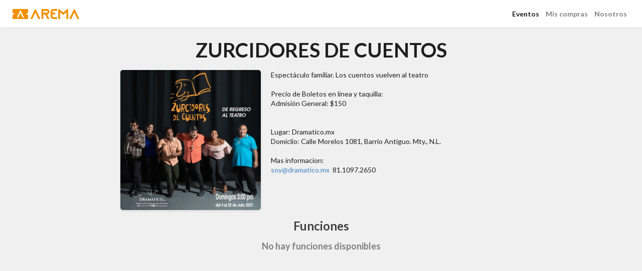

--- FILE ---
content_type: text/html; charset=utf-8
request_url: https://arema.mx/evento/7037
body_size: 3820
content:
<html>
	<head>
		<title>ZURCIDORES DE CUENTOS - AREMA Ticket</title>
		<meta charset="UTF-8">
<link rel="shortcut icon" href="https://cdn.arema.dev/assets/favicon.png" sizes="16x16" type="image/x-icon">
<script src="https://cdnjs.cloudflare.com/ajax/libs/jquery/3.2.1/jquery.min.js"></script>
<script src="https://cdn.arema.dev/live/js/jquery.tmpl.min.js"></script>
<script src="https://cdnjs.cloudflare.com/ajax/libs/noty/3.1.4/noty.min.js"></script>
<script src="https://cdn.arema.dev/live/js/arema.js"></script>
<script src="https://cdnjs.cloudflare.com/ajax/libs/fomantic-ui/2.8.5/semantic.min.js"></script>
<link rel="stylesheet" href="https://cdnjs.cloudflare.com/ajax/libs/fomantic-ui/2.8.5/semantic.min.css" />
<link rel="stylesheet" href="https://cdnjs.cloudflare.com/ajax/libs/noty/3.1.4/noty.min.css" />
<link rel="stylesheet" href="https://cdn.arema.dev/live/css/header_checkout.css">
<link rel="stylesheet" href="https://cdn.arema.dev/live/css/header.css">
<link rel="stylesheet" href="https://cdn.arema.dev/live/css/arema.css">
<meta name="viewport" content="width=device-width, initial-scale=1, maximum-scale=1, user-scalable=no">
<script>
	function isIE() {
		ua = navigator.userAgent;
		var is_ie = ua.indexOf("MSIE ") > -1 || ua.indexOf("Trident/") > -1;
		return is_ie; 
	}
</script>
<!-- Google tag (gtag.js) -->
<script async src="https://www.googletagmanager.com/gtag/js?id=G-WE2EFN3RLD"></script>
<script>
  window.dataLayer = window.dataLayer || [];
  function gtag(){dataLayer.push(arguments);}
  gtag('js', new Date());
  gtag('config', 'G-WE2EFN3RLD', { debug_mode: '0'==1 });
</script>

<!-- Facebook Pixel Code -->
<script>
	!function(f,b,e,v,n,t,s)
	{if(f.fbq)return;n=f.fbq=function(){n.callMethod?
	n.callMethod.apply(n,arguments):n.queue.push(arguments)};
	if(!f._fbq)f._fbq=n;n.push=n;n.loaded=!0;n.version='2.0';
	n.queue=[];t=b.createElement(e);t.async=!0;
	t.src=v;s=b.getElementsByTagName(e)[0];
	s.parentNode.insertBefore(t,s)}(window, document,'script',
	'https://connect.facebook.net/en_US/fbevents.js');
	fbq('init', '1606355956359941');
	fbq('track', 'PageView');
</script>
<noscript><img height="1" width="1" style="display:none"
src="https://www.facebook.com/tr?id=1606355956359941&ev=PageView&noscript=1"
/></noscript>
<script>
	!function (w, d, t) {
	  w.TiktokAnalyticsObject=t;var ttq=w[t]=w[t]||[];ttq.methods=["page","track","identify","instances","debug","on","off","once","ready","alias","group","enableCookie","disableCookie"],ttq.setAndDefer=function(t,e){t[e]=function(){t.push([e].concat(Array.prototype.slice.call(arguments,0)))}};for(var i=0;i<ttq.methods.length;i++)ttq.setAndDefer(ttq,ttq.methods[i]);ttq.instance=function(t){for(var e=ttq._i[t]||[],n=0;n<ttq.methods.length;n++)ttq.setAndDefer(e,ttq.methods[n]);return e},ttq.load=function(e,n){var i="https://analytics.tiktok.com/i18n/pixel/events.js";ttq._i=ttq._i||{},ttq._i[e]=[],ttq._i[e]._u=i,ttq._t=ttq._t||{},ttq._t[e]=+new Date,ttq._o=ttq._o||{},ttq._o[e]=n||{};var o=document.createElement("script");o.type="text/javascript",o.async=!0,o.src=i+"?sdkid="+e+"&lib="+t;var a=document.getElementsByTagName("script")[0];a.parentNode.insertBefore(o,a)};
	}(window, document, 'ttq');
</script>
<!-- End Facebook Pixel Code -->
		
		
		
		<link rel="stylesheet" href="https://cdn.arema.dev/live/css/evento.css">
		<meta property="og:url" 				content="https://arema.mx/evento/7037" />
		<meta property="og:type" 				content="website" />
		<meta property="og:title" 				content="ZURCIDORES DE CUENTOS - AREMA Ticket" />
		
		<meta property="og:description" 		content="Compra boletos para ZURCIDORES DE CUENTOS en AREMA Ticket.  Espectáculo
familiar. Los cuentos vuelven al teatro     Precio de Boletos en..." />
		<meta property="description"   		content="Compra boletos para ZURCIDORES DE CUENTOS en AREMA Ticket.  Espectáculo
familiar. Los cuentos vuelven al teatro     Precio de Boletos en..." />
		<meta property="og:image"				content="https://cdn.arema.dev/live/eventos/7037.jpg" />
		<script>
			$('#mapBtn').hide();
			function mapStatus(status){
				if(status) $('#mapBtn').show();
				else $('#mapBtn').hide();
			}
		</script>
	</head>
	<body>
		
		<div class="main-menu" id="mainMenu">
	<div class="left" style="flex-grow: 100;">
		<a href="https://arema.mx" class="logo">
			<img src="https://cdn.arema.dev/assets/logo/Logo_Small.png" class="logo-small">
			<img src="https://cdn.arema.dev/assets/logo/LogoH_Large.png" class="logo-large">
		</a>
	</div>
	
	<div class="right">
		<a href="https://arema.mx" class="item" style="color: #1d1d1d;">Eventos</a>
		<a href="https://arema.mx/miscompras" class="item">Mis compras</a>
		<!-- <a href="/pdv" class="item">Puntos de venta</a> -->
		<a href="https://arema.mx/nosotros" class="item">Nosotros</a>
	</div>
	<div class="hamburger">
		<i class="bars icon"></i>
	</div>
</div>

<div class="ar dropper">
	<a class="item" href="https://arema.mx">Inicio</a>
	<a class="item" href="https://arema.mx/miscompras">Mis compras</a>
	<!-- <a class="item" href="/pdv">Puntos de venta</a> -->
	<a class="item" href="https://arema.mx/nosotros">Nosotros</a>
	<div class="social">
		<a href="https://www.facebook.com/aremamx" class="item">
			<i class="facebook icon"></i>
		</a>
		<a href="https://twitter.com/aremamx" class="item">
			<i class="twitter icon"></i>
		</a>
		<a href="https://www.instagram.com/aremamx" class="item">
			<i class="instagram icon"></i>
		</a>
		<a href="https://www.youtube.com/channel/UCF5zoK-7CLVZvlKLtLEll2Q" class="item">
			<i class="youtube play icon"></i>
		</a>
	</div>
	<div class="terms">
		<a href="/privacidad" target="_blank">Aviso de privacidad</a>
	</div>
</div>



<div id="iealert" style="display: none; max-width: 500px; margin: auto; margin-top: 70px;">
	<div class="ui warning message" style="margin-bottom: -60px; color: #6b4100;">
		<div class="header">Navegador no compatible</div>
		Recomendamos usar Mozilla Firefox o Google Chrome
	</div>
</div>

<script>
	$('.ar.dropper').slideUp(0);
	$('.hamburger').click(function(){
		$('.ar.dropper').slideToggle();
	})
	if(isIE()){
		$('#iealert').show();
	}
</script>

<!-- Google Tag Manager (noscript) -->
<noscript><iframe src="https://www.googletagmanager.com/ns.html?id=GTM-TSM7D78"
height="0" width="0" style="display:none;visibility:hidden"></iframe></noscript>
<!-- End Google Tag Manager (noscript) -->
		<div class="body">
			
				<h1 class="ar eventname">
					ZURCIDORES DE CUENTOS
				</h1>
			
			<div class="event-header">
				<div class="poster">
					<img src="https://cdn.arema.dev/live/eventos/7037.jpg?t=1768806079" onerror="this.src='https://cdn.arema.dev/assets/evento.png'" onclick="showPoster()">
					<div class="ui left labeled icon fluid orange button" style="margin-top: 10px;" onclick="showMap()" id="mapBtn">
						<i class="map icon"></i>
						Ver mapa
					</div>
				</div>
				<div class="info">
					<div class="description">
						<p>Espectáculo
familiar. Los cuentos vuelven al teatro</p><p><br /></p><p>Precio de Boletos en línea y taquilla:</p><p>Admisión General: $150</p><p><br /></p><br /><p>Lugar: Dramatico.mx</p><p>Domiclio: Calle Morelos 1081, Barrio<a name="_GoBack\"></a> Antiguo. Mty., N.L.</p><br /><p>Mas informacion:</p><p><a href=\"mailto:soy@dramatico.mx\">soy@dramatico.mx</a>  81.1097.2650</p><p></p>
					</div>
					
				</div>
			</div>
			
			<div class="ar content">
				<div class="funciones">
					<h2 class="ui centered header" id="funciones">
						
							Funciones
						
					</h2>
					<div class="items" style="justify-content: center;">
						
							<div class="ui centered header" style="text-align: center; color: gray; margin: auto;">No hay funciones disponibles</div>
						
						
						
					</div>
				</div>
				
			</div>
		</div>

		<div class="ui map modal" id="mapModal">
			<div class="header">Mapa del evento</div>
			<div class="content">
				<img id="mapImg" src="https://cdn.arema.dev/live/mapas/evento/7037.jpg" alt="Mapa" onerror="mapStatus(false)" onload="mapStatus(true)">
			</div>
			<div class="actions">
				<div class="ui black cancel button">Cerrar</div>
			</div>
		</div>

		<div class="footer">
	<div class="item">
		<i class="mail icon"></i> hola@arema.mx
	</div>
	<!-- <div class="item">
		<i class="phone icon"></i> (81) 83402040
	</div> -->
	<a class="desktop item" href="/privacidad" target="_blank">
		<i class="info icon"></i> Aviso de privacidad
	</a>
</div>
		<div class="nag">
			<div class="ui circular orange labeled big icon button" onclick="goFunciones()">
				<i class="caret down icon"></i>
				Comprar
			</div>
		</div>

		<div class="ui basic tiny poster modal" id="posterModal">
			<div class="header">ZURCIDORES DE CUENTOS</div>
			<div class="content">
				<img src="https://cdn.arema.dev/live/eventos/7037.jpg" onerror="this.src='https://cdn.arema.dev/assets/evento.png'">
			</div>
			<div class="actions">
				<div class="ui basic cancel inverted button">
					Cerrar
				</div>
			</div>
		</div>

		
	</body>
	<script>
		function goFunciones(){
         $('html, body').animate({
            scrollTop: $('#funciones').offset().top-40 + 'px'
         }, 'slow');
         return;
		}
		
		$('a.disabled').click(function(e){
			e.preventDefault();
		});

		$('video').prop('controls', true);
		if($('video').length>0){
			$('video').get(0).pause();
		}

      $('#funciones').visibility({
         once: false,
         onTopVisible: function(){
            $('.nag').addClass('hidden');
         },
         onTopVisibleReverse: function(){
            $('.nag').removeClass('hidden')
         }
		})
		
		function showMap(){
			$('#mapModal').modal('show');
		}

		function showPoster(){
			$('#posterModal').modal('show');
		}

		function specialModal(link){
			$('#specialModal .actions .ui.ok.button').attr('href', link);
			$('#specialModal').modal('show');
		}
	</script>
</html>

--- FILE ---
content_type: text/css
request_url: https://cdn.arema.dev/live/css/header_checkout.css
body_size: -378
content:
.main-menu .right .item.countdown{
	font-size: 24px;
	color: black;
}

.main-menu .right .item.critical.countdown{
	color: #B12704;
}

--- FILE ---
content_type: text/css
request_url: https://cdn.arema.dev/live/css/header.css
body_size: 375
content:
.main-menu{
   padding: 15px 0 15px;
	display: flex;
   background-color: #ffffff;
   height: 55px;
   padding: 5px 5px 5px 5px;
   margin-bottom: 40px;
   box-shadow: 0 1px 2px rgba(0, 0, 0, 0.1);
   z-index: 100;
   position: fixed;
	top: 0;
	width: 100%;
	align-items: center;
}

.main-menu > .left{
	margin-left: 20px;
}

.main-menu > .left > .logo{
	height: 20px;
	display: block;
}

.main-menu > .left .logo-small{
	height: 30px;
}

.main-menu > .left .logo-large{
	/* width: 80px; */
	height: 20px;
}

.main-menu > .search{
	margin-left: 20px;
	flex-grow: 100;
}

.main-menu .search .ui.input{
	width: 100%;	
	height: 35px;
	border-radius: 5px;
	max-width: 500px;
	padding: 10px;
	border: 1px #eaeaea solid;
	background-color: #f5f5f5;
	display: flex;
	align-items: center;
	position: relative;
}

.main-menu .search .ui.input input{
	border: none;
	flex-grow: 100;
	width: 100%;
	background-color: transparent;
	padding-left: 25px !important;
	height: 35px;
	color: #3c3c3c;
}

/* .main-menu .search .ar.input .icon{
	margin-top: -8px;
	position: absolute;
	left: 10px;
	color: #818181;
} */

.main-menu .right{
	margin-right: 20px;
	margin-left: 20px;
}

.main-menu .item{
	color: #818181;
	padding: 5px;
	font-size: 14px;
	font-weight: 600;
}

.main-menu .item.sandbox{
	font-size: 30px;
	color: red;
}

.main-menu .right .item:hover{
	color: #404040;
}


.main-menu .hamburger{
	font-size: 32px;
	margin-top: 11px;
	margin-right: 10px;
	color: #404040;
}

.ar.dropper{
	position: fixed;
	top: 55px;
	width: 100%;
	z-index: 100;
	background-color: white;
   box-shadow: 0 1px 2px rgba(0, 0, 0, 0.2);
}
.ar.dropper > .item{
	width: 100%;
	padding: 10px;
	font-weight: 600;
	font-size: 20px;
	color: #404040;
	text-align: center;
	cursor: pointer;
	display: block;
}
.ar.dropper .social{
	display: flex;
	padding-top: 20px;
	background-color: #f8f8f8;
	justify-content: center;
	padding-bottom: 10px;
}
.ar.dropper .social .item{
	font-size: 30px;
	padding: 0 5px;
	color: #404040;
}
.ar.dropper .terms{
	background-color: #f8f8f8;
	text-align: center;
	padding: 10px;
}
.ar.dropper .terms a{
	color: #404040;
	font-size: 16px;
}

@media screen and (max-width: 800px){
	.main-menu .right{
		margin-left: 10px;
	}
}

@media screen and (max-width: 1025px){
	.main-menu > .left{
		margin-left: 20px;
	}
	.main-menu .right{
		margin-right: 20px;
	}
}

@media screen and (max-width: 650px){
	.main-menu > .left .logo-large{
		display: none;
	}
	.main-menu > .left > .logo{
		height: 30px;
	}
	.main-menu .right{
		display: none;
	}
	.main-menu > .left{
		margin-left: 10px;
	}
	.main-menu > .search{
		margin-left: 10px;
		margin-right: 10px;
	}
}
@media screen and (min-width: 650px){
	.ar.dropper{
		display: none;
	}
	.main-menu > .left .logo-small{
		display: none;
	}
	.main-menu .hamburger{
		display: none;
	}
}


--- FILE ---
content_type: text/css
request_url: https://cdn.arema.dev/live/css/evento.css
body_size: 440
content:
.ar.eventname{
	font-size: 40px;
	line-height: 40px;
	text-align: center;
	font-weight: 600;
	margin: 10px auto 20px auto;
	max-width: 800px;
}
.ar.eventname.sub{
	font-size: 18px;
	color: gray;
	font-weight: normal;
	line-height: 18px;
	margin: 5px auto 20px auto;
}
.event-header{
	display: flex;
	max-width: 800px;
	margin: auto;
}
.event-header .poster{
	width: 280px;
	margin-right: 20px;
}
.event-header .poster img{
	border-radius: 5px;
	width: 280px;
	box-shadow: 0px 2px 4px 0px rgba(0,0,0,0.1);
}
.event-header .info{
	flex-grow: 100;
}
.event-header .info .name{
	font-weight: 600;
	font-size: 24px;
	margin-bottom: 10px;
	text-align: center;
	color: #404040;
	line-height: 1em;
}
.ar.content{
	max-width: 800px;
	margin: auto;
	margin-top: 20px;
	display: flex;
	justify-content: center;
}
.ar.content > .info{
	width: 250px;
}
.ar.content .funciones{
	flex-grow: 100;
}
.ar.content .funciones .items{
	display: flex;
	flex-wrap: wrap;
}

.ar.calendario{
	width: 150px;
	border-radius: 8px;
	text-align: center;
	background-color: #dddddd;
	margin: 10px;
	color: #212121;
	cursor: pointer;
}
.ar.calendario.timeless .info{
	text-align: center;
	padding: 15px 0;
}
.ar.calendario:hover{
	background-color: #d6d6d6;
}

.ar.calendario .date{
	font-size: 48px;
	line-height: 0.8em;
	padding-top: 15px;
}
.ar.calendario .month{
	font-size: 22px;
	line-height: 1em;
}
.ar.calendario .time{
	font-size: 24px;
	line-height: 0.8em;
	font-weight: 600;
	margin-top: 10px;
}
.ar.calendario .ui.button{
	margin-top: 10px;
	width: 100%;
	height: 35px;
	padding: 0;
	margin: 10px 0 0 0;
	font-size: 16px;
	line-height: 35px;
	border-top-right-radius: 0;
	border-top-left-radius: 0;
	border-bottom-left-radius: 8px;
	border-bottom-right-radius: 8px;
}
.ar.calendario .label{
	width: 100%;
	height: 25px;
	line-height: 25px;
	background-color: #1B1C1D;
	border-top-right-radius: 8px;
	border-top-left-radius: 8px;
	color: white;
}
.ar.calendario .label.orange{
	background-color: #F2711C;
}

.event-header .info .description p{
	margin-bottom: 0;
}
.event-header .info .description br+br{
	display: none;
}
.event-header .info .description video, .event-header .info .description img{
	max-width: 100%;
}

.ui.map.modal .content{
	position: relative;
	text-align: center;
}
.ui.map.modal .content img{
	max-width: 100%;
}

.ui.poster.modal{
	text-align: center;
}
.ui.poster.modal .content img{
	max-width: 100%;
	box-shadow: 0px 2px 4px 0px rgba(0,0,0,0.1);
	border-radius: 4px;
}

.ui.bank.message{
	max-width: 600px;
	margin: auto;
	margin-top: 20px;
}


@media screen and (max-width: 650px){
	.event-header .poster{
		text-align: center;
		width: 100%;
		margin-bottom: 15px;
	}
	.event-header{
		display: block;
		padding: 10px;
	}	
	.event-header .info .name{
		margin-bottom: 10px;
	}
	.ar.content{
		display: block;
		margin-top: 10px;
	}
	.ar.content .funciones .header{
		margin-bottom: 5px;
	}
	.ar.content .funciones .items{
		justify-content: center;
	}
	.ar.content .info{
		width: 100%;
		padding: 20px;
	}
	.ar.eventname{
		padding: 0 10px;
		margin: 0 auto 5px auto;
		font-size: 35px;
		line-height: 35px;
	}
	.ui.bank.message{
		margin: 0 10px;
		width: calc(100% - 20px);
	}
	.ui.bank.message .header{
		padding: 0;
	}
}
@media screen and (min-width: 650px){
	.nag{
		display: none;
	}
}

--- FILE ---
content_type: application/javascript
request_url: https://cdn.arema.dev/live/js/arema.js
body_size: 1304
content:
function addCommas(num, fixed=true) {
	if(!num && num!==0) return 'ERR';
	var c = parseFloat(num).toFixed(2).replace(/\B(?=(\d{3})+(?!\d))/g, ",");
	var dec = c.substr(-2, 2);
	return fixed ? (dec=='00' && fixed!==true ? c.slice(0, -3) : c) : c.slice(0, -3);
}

function stringToObject(obj, keys, value){
	if(keys.length>1){
		var k = keys.shift();
		obj[k] = (obj[k] || {});
		obj[k] = stringToObject(obj[k], keys, value);
	}else if(keys.length==1){
		obj[keys.shift()] = value;
	}
	return obj;
}

$.fn.serializeObject = function(){
	var source = $(this).serializeArray();
	var json = {};
	for(var k of source){
		var keys = k.name.split(/\[(.*?)\]/g).filter(String);
		if(keys.length>1){
			var objKey = keys.shift();
			json[objKey] = stringToObject((json[objKey] || {}), keys, k.value);
		}else if(keys.length==1){
			json[keys[0]] = k.value;
		}
	}
	return json;
};

$.fn.submitterModal = function(form, opts){
	var self = $(this);
	var approval = false;
	if(typeof opts === 'function'){
		approval = opts;
		opts = {};
	}else if(!opts) opts = {}

	if(opts && opts.fields){
		$(form).form({
			fields: opts.fields
		});
	}

	self.each(function(){
		$(this).modal('setting', 'onApprove', function(b){
			if(approval && !approval($(form).serializeObject(), b)) return false;

			if(typeof form === 'string'){
				$(form).submit();
			}
			if($(form).form('is valid')){
				b.addClass('loading elastic disabled');
				// if(onSubmit) onSubmit(b, $(form).serializeObject());
			}
			return false;
		});
	})
	return {
		load: function(){
			self.each(function(){
				$(this).find('.ok.button').each(function(){
					$(this).addClass('loading elastic disabled');
				})
			})
		},
		stopLoading: function(){
			self.each(function(){
				$(this).find('.ok.button').each(function(){
					$(this).removeClass('loading').removeClass('elastic').removeClass('disabled');
				})
			})
		}
	}
}

$.fn.groupper = function(settings){
	var s = {};
	if(typeof settings === 'object'){
		s = settings;
	}

	$(this).each(function(i){
		var groupper = $(this);
		groupper.find('.actions .ok.button, .actions .done.button').click(function(){
			if(s.resolve)s.resolve($(this));
		})
		groupper.find('.actions .cancel.button').click(function(){
			if(s.reject)s.reject($(this));
		})
	})
}

$.fn.submitterGroupper = function(form, opts){
	if(opts && opts.fields){
		$(form).form({
			fields: opts.fields
		});
	}

	$(this).each(function(){
		$(this).groupper({
			resolve: function(b){
				if(typeof form === 'string'){
					$(form).submit();
				}
				if($(form).form('is valid')){
					$(b).addClass('loading elastic disabled');
					if(opts && opts.onSubmit) opts.onSubmit($(b), $(form).serializeObject());
				}
				return false;
			}
		})
	})
}

$.fn.setLoading = function(load, disabled){
	if(load){
		if(disabled!==false)$(this).addClass('disabled');
		$(this).addClass('loading');
	}else{
		if(disabled!==false)$(this).removeClass('disabled');
		$(this).removeClass('loading');
	}
}

function countdown(loc, seconds, end){
	var t;
	var hour = Math.floor((seconds/60)/60);
	var min = ('0'+Math.floor((seconds/60)%60)).slice(-2);
	var sec = ('0'+Math.floor((seconds%60))).slice(-2);
	$(loc).text((hour>0 ? (hour + ':') : '')+min+':'+sec);
	seconds -= 1;
	t = setInterval(function(){
		var hour = Math.floor((seconds/60)/60);
		var min = ('0'+Math.floor((seconds/60)%60)).slice(-2);
		var sec = ('0'+Math.floor((seconds%60))).slice(-2);
		$(loc).text((hour>0 ? (hour + ':') : '')+min+':'+sec);
		if(seconds==0){
			clearInterval(t);
			return end()
		}
		if(seconds<60 && !$(loc).hasClass('critical')){
			$(loc).addClass('critical');
		}
		seconds -= 1;
	}, 1000);
}

function getCardType(number){
	// visa
	var re = new RegExp("^4");
	if (number.match(re) != null)
	return "Visa";
	
	// Mastercard 
	// Updated for Mastercard 2017 BINs expansion
	if (/^(5[1-5][0-9]{14}|2(22[1-9][0-9]{12}|2[3-9][0-9]{13}|[3-6][0-9]{14}|7[0-1][0-9]{13}|720[0-9]{12}))$/.test(number)) 
	return "Mastercard";
	
	// AMEX
	re = new RegExp("^3[47]");
	if (number.match(re) != null)
	return "AMEX";
	
	// Discover
	re = new RegExp("^(6011|622(12[6-9]|1[3-9][0-9]|[2-8][0-9]{2}|9[0-1][0-9]|92[0-5]|64[4-9])|65)");
	if (number.match(re) != null)
	return "Discover";
	
	// Visa Electron
	re = new RegExp("^(4026|417500|4508|4844|491(3|7))");
	if (number.match(re) != null)
	return "Visa Electron";
	
	return "Otro";
}

function roundNumber(num) {
	return +(Math.round(num + "e+2")  + "e-2");
}

var calendar_locale = {
	days: ['D', 'L', 'M', 'M', 'J', 'V', 'S'],
	months: ['Enero', 'Febrero', 'Marzo', 'Abril', 'Mayo', 'Junio', 'Julio', 'Agosto', 'Septiembre', 'Octubre', 'Noviembre', 'Diciembre'],
	monthsShort: ['Ene', 'Feb', 'Mar', 'Abr', 'May', 'Jun', 'Jul', 'Ago', 'Sep', 'Oct', 'Nov', 'Dic'],
	today: 'Hoy',
	now: 'Ahora',
	am: 'AM',
	pm: 'PM'
}